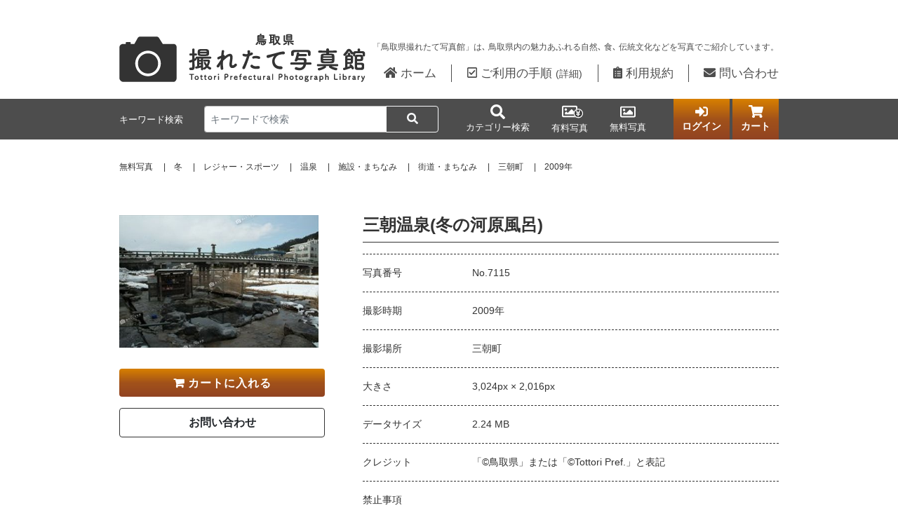

--- FILE ---
content_type: text/html; charset=UTF-8
request_url: https://www.kouhouren.jp/album/?p=5746
body_size: 42695
content:
<!DOCTYPE html>
<html dir="ltr" lang="ja"
	prefix="og: https://ogp.me/ns#"  class="fontawesome-i2svg-pending">
<head>
	<meta charset="UTF-8">
	<meta name="viewport" content="width=device-width, user-scalable=no">
	<meta name="format-detection" content="telephone=no">
	<title>三朝温泉(冬の河原風呂) | 鳥取県撮れたて写真館 - 鳥取県広報連絡協議会</title>

		<!-- All in One SEO 4.3.2 - aioseo.com -->
		<meta name="description" content="item;無料;施設・まちなみ;街道・まちなみ;レジャー・スポーツ;温泉;三朝町;河原風呂;7115;三朝温泉;冬;三朝町;2009年" />
		<meta name="robots" content="max-image-preview:large" />
		<link rel="canonical" href="https://www.kouhouren.jp/album/?p=5746" />
		<meta name="generator" content="All in One SEO (AIOSEO) 4.3.2 " />
		<meta property="og:locale" content="ja_JP" />
		<meta property="og:site_name" content="鳥取県撮れたて写真館 - 鳥取県広報連絡協議会 | 「鳥取県撮れたて写真館」は、鳥取県内の魅力あふれる自然、食、伝統文化などを写真で紹介しています。" />
		<meta property="og:type" content="article" />
		<meta property="og:title" content="三朝温泉(冬の河原風呂) | 鳥取県撮れたて写真館 - 鳥取県広報連絡協議会" />
		<meta property="og:description" content="item;無料;施設・まちなみ;街道・まちなみ;レジャー・スポーツ;温泉;三朝町;河原風呂;7115;三朝温泉;冬;三朝町;2009年" />
		<meta property="og:url" content="https://www.kouhouren.jp/album/?p=5746" />
		<meta property="article:published_time" content="2015-04-13T06:02:59+00:00" />
		<meta property="article:modified_time" content="2018-04-18T02:05:18+00:00" />
		<meta name="twitter:card" content="summary_large_image" />
		<meta name="twitter:title" content="三朝温泉(冬の河原風呂) | 鳥取県撮れたて写真館 - 鳥取県広報連絡協議会" />
		<meta name="twitter:description" content="item;無料;施設・まちなみ;街道・まちなみ;レジャー・スポーツ;温泉;三朝町;河原風呂;7115;三朝温泉;冬;三朝町;2009年" />
		<script type="application/ld+json" class="aioseo-schema">
			{"@context":"https:\/\/schema.org","@graph":[{"@type":"Article","@id":"https:\/\/www.kouhouren.jp\/album\/?p=5746#article","name":"\u4e09\u671d\u6e29\u6cc9(\u51ac\u306e\u6cb3\u539f\u98a8\u5442) | \u9ce5\u53d6\u770c\u64ae\u308c\u305f\u3066\u5199\u771f\u9928 - \u9ce5\u53d6\u770c\u5e83\u5831\u9023\u7d61\u5354\u8b70\u4f1a","headline":"\u4e09\u671d\u6e29\u6cc9(\u51ac\u306e\u6cb3\u539f\u98a8\u5442)","author":{"@id":"https:\/\/www.kouhouren.jp\/album\/?author=1#author"},"publisher":{"@id":"https:\/\/www.kouhouren.jp\/album\/#organization"},"datePublished":"2015-04-13T06:02:59+09:00","dateModified":"2018-04-18T02:05:18+09:00","inLanguage":"ja","mainEntityOfPage":{"@id":"https:\/\/www.kouhouren.jp\/album\/?p=5746#webpage"},"isPartOf":{"@id":"https:\/\/www.kouhouren.jp\/album\/?p=5746#webpage"},"articleSection":"2009\u5e74, \u30ec\u30b8\u30e3\u30fc\u30fb\u30b9\u30dd\u30fc\u30c4, \u4e09\u671d\u753a, \u51ac, \u5546\u54c1, \u65bd\u8a2d\u30fb\u307e\u3061\u306a\u307f, \u6e29\u6cc9, \u7121\u6599\u5199\u771f, \u8857\u9053\u30fb\u307e\u3061\u306a\u307f"},{"@type":"BreadcrumbList","@id":"https:\/\/www.kouhouren.jp\/album\/?p=5746#breadcrumblist","itemListElement":[{"@type":"ListItem","@id":"https:\/\/www.kouhouren.jp\/album\/#listItem","position":1,"item":{"@type":"WebPage","@id":"https:\/\/www.kouhouren.jp\/album\/","name":"\u30db\u30fc\u30e0","description":"\u300c\u9ce5\u53d6\u770c\u64ae\u308c\u305f\u3066\u5199\u771f\u9928\u300d\u306f\u3001\u9ce5\u53d6\u770c\u5185\u306e\u9b45\u529b\u3042\u3075\u308c\u308b\u81ea\u7136\u3001\u98df\u3001\u4f1d\u7d71\u6587\u5316\u306a\u3069\u3092\u5199\u771f\u3067\u3054\u7d39\u4ecb\u3057\u3066\u3044\u307e\u3059\u3002","url":"https:\/\/www.kouhouren.jp\/album\/"},"nextItem":"https:\/\/www.kouhouren.jp\/album\/?p=5746#listItem"},{"@type":"ListItem","@id":"https:\/\/www.kouhouren.jp\/album\/?p=5746#listItem","position":2,"item":{"@type":"WebPage","@id":"https:\/\/www.kouhouren.jp\/album\/?p=5746","name":"\u4e09\u671d\u6e29\u6cc9(\u51ac\u306e\u6cb3\u539f\u98a8\u5442)","description":"item;\u7121\u6599;\u65bd\u8a2d\u30fb\u307e\u3061\u306a\u307f;\u8857\u9053\u30fb\u307e\u3061\u306a\u307f;\u30ec\u30b8\u30e3\u30fc\u30fb\u30b9\u30dd\u30fc\u30c4;\u6e29\u6cc9;\u4e09\u671d\u753a;\u6cb3\u539f\u98a8\u5442;7115;\u4e09\u671d\u6e29\u6cc9;\u51ac;\u4e09\u671d\u753a;2009\u5e74","url":"https:\/\/www.kouhouren.jp\/album\/?p=5746"},"previousItem":"https:\/\/www.kouhouren.jp\/album\/#listItem"}]},{"@type":"Organization","@id":"https:\/\/www.kouhouren.jp\/album\/#organization","name":"\u9ce5\u53d6\u770c\u64ae\u308c\u305f\u3066\u5199\u771f\u9928 - \u9ce5\u53d6\u770c\u5e83\u5831\u9023\u7d61\u5354\u8b70\u4f1a","url":"https:\/\/www.kouhouren.jp\/album\/"},{"@type":"Person","@id":"https:\/\/www.kouhouren.jp\/album\/?author=1#author","url":"https:\/\/www.kouhouren.jp\/album\/?author=1","name":"\u7ba1\u7406\u8005"},{"@type":"WebPage","@id":"https:\/\/www.kouhouren.jp\/album\/?p=5746#webpage","url":"https:\/\/www.kouhouren.jp\/album\/?p=5746","name":"\u4e09\u671d\u6e29\u6cc9(\u51ac\u306e\u6cb3\u539f\u98a8\u5442) | \u9ce5\u53d6\u770c\u64ae\u308c\u305f\u3066\u5199\u771f\u9928 - \u9ce5\u53d6\u770c\u5e83\u5831\u9023\u7d61\u5354\u8b70\u4f1a","description":"item;\u7121\u6599;\u65bd\u8a2d\u30fb\u307e\u3061\u306a\u307f;\u8857\u9053\u30fb\u307e\u3061\u306a\u307f;\u30ec\u30b8\u30e3\u30fc\u30fb\u30b9\u30dd\u30fc\u30c4;\u6e29\u6cc9;\u4e09\u671d\u753a;\u6cb3\u539f\u98a8\u5442;7115;\u4e09\u671d\u6e29\u6cc9;\u51ac;\u4e09\u671d\u753a;2009\u5e74","inLanguage":"ja","isPartOf":{"@id":"https:\/\/www.kouhouren.jp\/album\/#website"},"breadcrumb":{"@id":"https:\/\/www.kouhouren.jp\/album\/?p=5746#breadcrumblist"},"author":{"@id":"https:\/\/www.kouhouren.jp\/album\/?author=1#author"},"creator":{"@id":"https:\/\/www.kouhouren.jp\/album\/?author=1#author"},"datePublished":"2015-04-13T06:02:59+09:00","dateModified":"2018-04-18T02:05:18+09:00"},{"@type":"WebSite","@id":"https:\/\/www.kouhouren.jp\/album\/#website","url":"https:\/\/www.kouhouren.jp\/album\/","name":"\u9ce5\u53d6\u770c\u64ae\u308c\u305f\u3066\u5199\u771f\u9928 - \u9ce5\u53d6\u770c\u5e83\u5831\u9023\u7d61\u5354\u8b70\u4f1a","description":"\u300c\u9ce5\u53d6\u770c\u64ae\u308c\u305f\u3066\u5199\u771f\u9928\u300d\u306f\u3001\u9ce5\u53d6\u770c\u5185\u306e\u9b45\u529b\u3042\u3075\u308c\u308b\u81ea\u7136\u3001\u98df\u3001\u4f1d\u7d71\u6587\u5316\u306a\u3069\u3092\u5199\u771f\u3067\u7d39\u4ecb\u3057\u3066\u3044\u307e\u3059\u3002","inLanguage":"ja","publisher":{"@id":"https:\/\/www.kouhouren.jp\/album\/#organization"}}]}
		</script>
		<script type="text/javascript" >
			window.ga=window.ga||function(){(ga.q=ga.q||[]).push(arguments)};ga.l=+new Date;
			ga('create', "UA-25010506-1", 'auto');
			ga('send', 'pageview');
		</script>
		<script async src="https://www.google-analytics.com/analytics.js"></script>
		<!-- All in One SEO -->

<script type="text/javascript">
window._wpemojiSettings = {"baseUrl":"https:\/\/s.w.org\/images\/core\/emoji\/14.0.0\/72x72\/","ext":".png","svgUrl":"https:\/\/s.w.org\/images\/core\/emoji\/14.0.0\/svg\/","svgExt":".svg","source":{"concatemoji":"https:\/\/www.kouhouren.jp\/album\/wordpress\/wp-includes\/js\/wp-emoji-release.min.js?ver=6.1.9"}};
/*! This file is auto-generated */
!function(e,a,t){var n,r,o,i=a.createElement("canvas"),p=i.getContext&&i.getContext("2d");function s(e,t){var a=String.fromCharCode,e=(p.clearRect(0,0,i.width,i.height),p.fillText(a.apply(this,e),0,0),i.toDataURL());return p.clearRect(0,0,i.width,i.height),p.fillText(a.apply(this,t),0,0),e===i.toDataURL()}function c(e){var t=a.createElement("script");t.src=e,t.defer=t.type="text/javascript",a.getElementsByTagName("head")[0].appendChild(t)}for(o=Array("flag","emoji"),t.supports={everything:!0,everythingExceptFlag:!0},r=0;r<o.length;r++)t.supports[o[r]]=function(e){if(p&&p.fillText)switch(p.textBaseline="top",p.font="600 32px Arial",e){case"flag":return s([127987,65039,8205,9895,65039],[127987,65039,8203,9895,65039])?!1:!s([55356,56826,55356,56819],[55356,56826,8203,55356,56819])&&!s([55356,57332,56128,56423,56128,56418,56128,56421,56128,56430,56128,56423,56128,56447],[55356,57332,8203,56128,56423,8203,56128,56418,8203,56128,56421,8203,56128,56430,8203,56128,56423,8203,56128,56447]);case"emoji":return!s([129777,127995,8205,129778,127999],[129777,127995,8203,129778,127999])}return!1}(o[r]),t.supports.everything=t.supports.everything&&t.supports[o[r]],"flag"!==o[r]&&(t.supports.everythingExceptFlag=t.supports.everythingExceptFlag&&t.supports[o[r]]);t.supports.everythingExceptFlag=t.supports.everythingExceptFlag&&!t.supports.flag,t.DOMReady=!1,t.readyCallback=function(){t.DOMReady=!0},t.supports.everything||(n=function(){t.readyCallback()},a.addEventListener?(a.addEventListener("DOMContentLoaded",n,!1),e.addEventListener("load",n,!1)):(e.attachEvent("onload",n),a.attachEvent("onreadystatechange",function(){"complete"===a.readyState&&t.readyCallback()})),(e=t.source||{}).concatemoji?c(e.concatemoji):e.wpemoji&&e.twemoji&&(c(e.twemoji),c(e.wpemoji)))}(window,document,window._wpemojiSettings);
</script>
<style type="text/css">
img.wp-smiley,
img.emoji {
	display: inline !important;
	border: none !important;
	box-shadow: none !important;
	height: 1em !important;
	width: 1em !important;
	margin: 0 0.07em !important;
	vertical-align: -0.1em !important;
	background: none !important;
	padding: 0 !important;
}
</style>
	<link rel='stylesheet' id='wp-block-library-css' href='https://www.kouhouren.jp/album/wordpress/wp-includes/css/dist/block-library/style.min.css?ver=6.1.9' type='text/css' media='all' />
<link rel='stylesheet' id='classic-theme-styles-css' href='https://www.kouhouren.jp/album/wordpress/wp-includes/css/classic-themes.min.css?ver=1' type='text/css' media='all' />
<style id='global-styles-inline-css' type='text/css'>
body{--wp--preset--color--black: #000000;--wp--preset--color--cyan-bluish-gray: #abb8c3;--wp--preset--color--white: #ffffff;--wp--preset--color--pale-pink: #f78da7;--wp--preset--color--vivid-red: #cf2e2e;--wp--preset--color--luminous-vivid-orange: #ff6900;--wp--preset--color--luminous-vivid-amber: #fcb900;--wp--preset--color--light-green-cyan: #7bdcb5;--wp--preset--color--vivid-green-cyan: #00d084;--wp--preset--color--pale-cyan-blue: #8ed1fc;--wp--preset--color--vivid-cyan-blue: #0693e3;--wp--preset--color--vivid-purple: #9b51e0;--wp--preset--gradient--vivid-cyan-blue-to-vivid-purple: linear-gradient(135deg,rgba(6,147,227,1) 0%,rgb(155,81,224) 100%);--wp--preset--gradient--light-green-cyan-to-vivid-green-cyan: linear-gradient(135deg,rgb(122,220,180) 0%,rgb(0,208,130) 100%);--wp--preset--gradient--luminous-vivid-amber-to-luminous-vivid-orange: linear-gradient(135deg,rgba(252,185,0,1) 0%,rgba(255,105,0,1) 100%);--wp--preset--gradient--luminous-vivid-orange-to-vivid-red: linear-gradient(135deg,rgba(255,105,0,1) 0%,rgb(207,46,46) 100%);--wp--preset--gradient--very-light-gray-to-cyan-bluish-gray: linear-gradient(135deg,rgb(238,238,238) 0%,rgb(169,184,195) 100%);--wp--preset--gradient--cool-to-warm-spectrum: linear-gradient(135deg,rgb(74,234,220) 0%,rgb(151,120,209) 20%,rgb(207,42,186) 40%,rgb(238,44,130) 60%,rgb(251,105,98) 80%,rgb(254,248,76) 100%);--wp--preset--gradient--blush-light-purple: linear-gradient(135deg,rgb(255,206,236) 0%,rgb(152,150,240) 100%);--wp--preset--gradient--blush-bordeaux: linear-gradient(135deg,rgb(254,205,165) 0%,rgb(254,45,45) 50%,rgb(107,0,62) 100%);--wp--preset--gradient--luminous-dusk: linear-gradient(135deg,rgb(255,203,112) 0%,rgb(199,81,192) 50%,rgb(65,88,208) 100%);--wp--preset--gradient--pale-ocean: linear-gradient(135deg,rgb(255,245,203) 0%,rgb(182,227,212) 50%,rgb(51,167,181) 100%);--wp--preset--gradient--electric-grass: linear-gradient(135deg,rgb(202,248,128) 0%,rgb(113,206,126) 100%);--wp--preset--gradient--midnight: linear-gradient(135deg,rgb(2,3,129) 0%,rgb(40,116,252) 100%);--wp--preset--duotone--dark-grayscale: url('#wp-duotone-dark-grayscale');--wp--preset--duotone--grayscale: url('#wp-duotone-grayscale');--wp--preset--duotone--purple-yellow: url('#wp-duotone-purple-yellow');--wp--preset--duotone--blue-red: url('#wp-duotone-blue-red');--wp--preset--duotone--midnight: url('#wp-duotone-midnight');--wp--preset--duotone--magenta-yellow: url('#wp-duotone-magenta-yellow');--wp--preset--duotone--purple-green: url('#wp-duotone-purple-green');--wp--preset--duotone--blue-orange: url('#wp-duotone-blue-orange');--wp--preset--font-size--small: 13px;--wp--preset--font-size--medium: 20px;--wp--preset--font-size--large: 36px;--wp--preset--font-size--x-large: 42px;--wp--preset--spacing--20: 0.44rem;--wp--preset--spacing--30: 0.67rem;--wp--preset--spacing--40: 1rem;--wp--preset--spacing--50: 1.5rem;--wp--preset--spacing--60: 2.25rem;--wp--preset--spacing--70: 3.38rem;--wp--preset--spacing--80: 5.06rem;}:where(.is-layout-flex){gap: 0.5em;}body .is-layout-flow > .alignleft{float: left;margin-inline-start: 0;margin-inline-end: 2em;}body .is-layout-flow > .alignright{float: right;margin-inline-start: 2em;margin-inline-end: 0;}body .is-layout-flow > .aligncenter{margin-left: auto !important;margin-right: auto !important;}body .is-layout-constrained > .alignleft{float: left;margin-inline-start: 0;margin-inline-end: 2em;}body .is-layout-constrained > .alignright{float: right;margin-inline-start: 2em;margin-inline-end: 0;}body .is-layout-constrained > .aligncenter{margin-left: auto !important;margin-right: auto !important;}body .is-layout-constrained > :where(:not(.alignleft):not(.alignright):not(.alignfull)){max-width: var(--wp--style--global--content-size);margin-left: auto !important;margin-right: auto !important;}body .is-layout-constrained > .alignwide{max-width: var(--wp--style--global--wide-size);}body .is-layout-flex{display: flex;}body .is-layout-flex{flex-wrap: wrap;align-items: center;}body .is-layout-flex > *{margin: 0;}:where(.wp-block-columns.is-layout-flex){gap: 2em;}.has-black-color{color: var(--wp--preset--color--black) !important;}.has-cyan-bluish-gray-color{color: var(--wp--preset--color--cyan-bluish-gray) !important;}.has-white-color{color: var(--wp--preset--color--white) !important;}.has-pale-pink-color{color: var(--wp--preset--color--pale-pink) !important;}.has-vivid-red-color{color: var(--wp--preset--color--vivid-red) !important;}.has-luminous-vivid-orange-color{color: var(--wp--preset--color--luminous-vivid-orange) !important;}.has-luminous-vivid-amber-color{color: var(--wp--preset--color--luminous-vivid-amber) !important;}.has-light-green-cyan-color{color: var(--wp--preset--color--light-green-cyan) !important;}.has-vivid-green-cyan-color{color: var(--wp--preset--color--vivid-green-cyan) !important;}.has-pale-cyan-blue-color{color: var(--wp--preset--color--pale-cyan-blue) !important;}.has-vivid-cyan-blue-color{color: var(--wp--preset--color--vivid-cyan-blue) !important;}.has-vivid-purple-color{color: var(--wp--preset--color--vivid-purple) !important;}.has-black-background-color{background-color: var(--wp--preset--color--black) !important;}.has-cyan-bluish-gray-background-color{background-color: var(--wp--preset--color--cyan-bluish-gray) !important;}.has-white-background-color{background-color: var(--wp--preset--color--white) !important;}.has-pale-pink-background-color{background-color: var(--wp--preset--color--pale-pink) !important;}.has-vivid-red-background-color{background-color: var(--wp--preset--color--vivid-red) !important;}.has-luminous-vivid-orange-background-color{background-color: var(--wp--preset--color--luminous-vivid-orange) !important;}.has-luminous-vivid-amber-background-color{background-color: var(--wp--preset--color--luminous-vivid-amber) !important;}.has-light-green-cyan-background-color{background-color: var(--wp--preset--color--light-green-cyan) !important;}.has-vivid-green-cyan-background-color{background-color: var(--wp--preset--color--vivid-green-cyan) !important;}.has-pale-cyan-blue-background-color{background-color: var(--wp--preset--color--pale-cyan-blue) !important;}.has-vivid-cyan-blue-background-color{background-color: var(--wp--preset--color--vivid-cyan-blue) !important;}.has-vivid-purple-background-color{background-color: var(--wp--preset--color--vivid-purple) !important;}.has-black-border-color{border-color: var(--wp--preset--color--black) !important;}.has-cyan-bluish-gray-border-color{border-color: var(--wp--preset--color--cyan-bluish-gray) !important;}.has-white-border-color{border-color: var(--wp--preset--color--white) !important;}.has-pale-pink-border-color{border-color: var(--wp--preset--color--pale-pink) !important;}.has-vivid-red-border-color{border-color: var(--wp--preset--color--vivid-red) !important;}.has-luminous-vivid-orange-border-color{border-color: var(--wp--preset--color--luminous-vivid-orange) !important;}.has-luminous-vivid-amber-border-color{border-color: var(--wp--preset--color--luminous-vivid-amber) !important;}.has-light-green-cyan-border-color{border-color: var(--wp--preset--color--light-green-cyan) !important;}.has-vivid-green-cyan-border-color{border-color: var(--wp--preset--color--vivid-green-cyan) !important;}.has-pale-cyan-blue-border-color{border-color: var(--wp--preset--color--pale-cyan-blue) !important;}.has-vivid-cyan-blue-border-color{border-color: var(--wp--preset--color--vivid-cyan-blue) !important;}.has-vivid-purple-border-color{border-color: var(--wp--preset--color--vivid-purple) !important;}.has-vivid-cyan-blue-to-vivid-purple-gradient-background{background: var(--wp--preset--gradient--vivid-cyan-blue-to-vivid-purple) !important;}.has-light-green-cyan-to-vivid-green-cyan-gradient-background{background: var(--wp--preset--gradient--light-green-cyan-to-vivid-green-cyan) !important;}.has-luminous-vivid-amber-to-luminous-vivid-orange-gradient-background{background: var(--wp--preset--gradient--luminous-vivid-amber-to-luminous-vivid-orange) !important;}.has-luminous-vivid-orange-to-vivid-red-gradient-background{background: var(--wp--preset--gradient--luminous-vivid-orange-to-vivid-red) !important;}.has-very-light-gray-to-cyan-bluish-gray-gradient-background{background: var(--wp--preset--gradient--very-light-gray-to-cyan-bluish-gray) !important;}.has-cool-to-warm-spectrum-gradient-background{background: var(--wp--preset--gradient--cool-to-warm-spectrum) !important;}.has-blush-light-purple-gradient-background{background: var(--wp--preset--gradient--blush-light-purple) !important;}.has-blush-bordeaux-gradient-background{background: var(--wp--preset--gradient--blush-bordeaux) !important;}.has-luminous-dusk-gradient-background{background: var(--wp--preset--gradient--luminous-dusk) !important;}.has-pale-ocean-gradient-background{background: var(--wp--preset--gradient--pale-ocean) !important;}.has-electric-grass-gradient-background{background: var(--wp--preset--gradient--electric-grass) !important;}.has-midnight-gradient-background{background: var(--wp--preset--gradient--midnight) !important;}.has-small-font-size{font-size: var(--wp--preset--font-size--small) !important;}.has-medium-font-size{font-size: var(--wp--preset--font-size--medium) !important;}.has-large-font-size{font-size: var(--wp--preset--font-size--large) !important;}.has-x-large-font-size{font-size: var(--wp--preset--font-size--x-large) !important;}
.wp-block-navigation a:where(:not(.wp-element-button)){color: inherit;}
:where(.wp-block-columns.is-layout-flex){gap: 2em;}
.wp-block-pullquote{font-size: 1.5em;line-height: 1.6;}
</style>
<link rel='stylesheet' id='font-awesome-css' href='https://www.kouhouren.jp/album/wordpress/wp-content/themes/welcart_basic/font-awesome/font-awesome.min.css?ver=1.0' type='text/css' media='all' />
<link rel='stylesheet' id='luminous-basic-css-css' href='https://www.kouhouren.jp/album/wordpress/wp-content/themes/welcart_basic/css/luminous-basic.css?ver=1.0' type='text/css' media='all' />
<link rel='stylesheet' id='parent-style-css' href='https://www.kouhouren.jp/album/wordpress/wp-content/themes/welcart_basic/style.css?ver=1.7.3' type='text/css' media='all' />
<link rel='stylesheet' id='usces_default_css-css' href='https://www.kouhouren.jp/album/wordpress/wp-content/plugins/usc-e-shop/css/usces_default.css?ver=2.8.23.2309251' type='text/css' media='all' />
<link rel='stylesheet' id='parent-cart-css' href='https://www.kouhouren.jp/album/wordpress/wp-content/themes/welcart_basic/usces_cart.css?ver=6.1.9' type='text/css' media='all' />
<link rel='stylesheet' id='bootstrap-css' href='https://www.kouhouren.jp/album/wordpress/wp-content/themes/kouhouren/css/bootstrap.min.css?ver=4.0.0' type='text/css' media='all' />
<link rel='stylesheet' id='child-style-css' href='https://www.kouhouren.jp/album/wordpress/wp-content/themes/kouhouren/style.css?ver=1.0.0&#038;65e74eb2b2d2dddd0fd26257f651896a' type='text/css' media='all' />
<link rel='stylesheet' id='dlsellerStyleSheets-css' href='https://www.kouhouren.jp/album/wordpress/wp-content/plugins/wcex_dlseller/dlseller.css?ver=6.1.9' type='text/css' media='all' />
<link rel='stylesheet' id='dashicons-css' href='https://www.kouhouren.jp/album/wordpress/wp-includes/css/dashicons.min.css?ver=6.1.9' type='text/css' media='all' />
<script type='text/javascript' src='https://www.kouhouren.jp/album/wordpress/wp-content/themes/kouhouren/js/jquery-3.2.1.min.js?ver=3.2.1' id='jquery-js'></script>
<script type='text/javascript' src='https://www.kouhouren.jp/album/wordpress/wp-content/themes/welcart_basic/js/front-customized.js?ver=1.0' id='wc-basic-js-js'></script>
<script type='text/javascript' defer src='https://www.kouhouren.jp/album/wordpress/wp-content/themes/kouhouren/js/fontawesome-all.min.js?ver=5.0.8' id='font-awesome-js-js'></script>
<script type='text/javascript' src='https://www.kouhouren.jp/album/wordpress/wp-content/themes/kouhouren/js/jquery-migrate-3.0.0.min.js?ver=3.0.0' id='jquery-migrate-js'></script>
<script type='text/javascript' src='https://www.kouhouren.jp/album/wordpress/wp-content/themes/kouhouren/js/jquery.swipebox.js?ver=1.4.1' id='swipebox-js'></script>
<script type='text/javascript' src='https://www.kouhouren.jp/album/wordpress/wp-content/themes/kouhouren/js/wb-swipebox.js?ver=1.0' id='wc-basic_swipebox-js'></script>

<meta property="og:title" content="三朝温泉(冬の河原風呂)">
<meta property="og:type" content="product">
<meta property="og:description" content="三朝温泉(冬の河原風呂)">
<meta property="og:url" content="https://www.kouhouren.jp/album/?p=5746">
<meta property="og:image" content="https://www.kouhouren.jp/album/wordpress/wp-content/uploads/7115_91a6.jpg">
<meta property="og:site_name" content="鳥取県撮れたて写真館 - 鳥取県広報連絡協議会">			<!-- WCEX_Google_Analytics_4 plugins -->
			<!-- Global site tag (gtag.js) - Google Analytics -->
			<script async src="https://www.googletagmanager.com/gtag/js?id=G-HL1SVT3036"></script>
			<script>
				window.dataLayer = window.dataLayer || [];
				function gtag(){dataLayer.push(arguments);}
				gtag('js', new Date());

				gtag('config', 'G-HL1SVT3036');
			</script>
			</head>
<body class="post-template-default single single-post postid-5746 single-format-standard">
	<header id="header" class="pt-5 pb-4 mb-0 d-none d-lg-block">
		<div class="container">
			<div class="row no-gutters align-items-end">
				<div class="col">
					<a href="https://www.kouhouren.jp/album"><img class="img-fluid" src="https://www.kouhouren.jp/album/wordpress/wp-content/themes/kouhouren/img/logo.png?20180323" alt="鳥取県撮れたて写真館 &#8211; 鳥取県広報連絡協議会"></a>
				</div>
									<div class="col-auto">
						<p class="small text-right">「鳥取県撮れたて写真館」は､ 鳥取県内の魅力あふれる自然､ 食､ 伝統文化などを写真でご紹介しています。</p>
						<nav id="nav-func">
							<div class="row text-center no-gutters justify-content-between ml-3">
								<div class="col-auto">
									<a href="https://www.kouhouren.jp/album"><i class="fas fa-home"></i> ホーム</a>
								</div>
								<div class="col-auto border-right border-dark"></div>
								<div class="col-auto">
									<a href="https://www.kouhouren.jp/album/?page_id=6414"><i class="far fa-check-square"></i> ご利用の手順 <small>(詳細)</small></a>
								</div>
								<div class="col-auto border-right border-dark"></div>
								<div class="col-auto">
									<a href="https://www.kouhouren.jp/album/?page_id=6415"><i class="fas fa-clipboard-list"></i> 利用規約</a>
								</div>
								<div class="col-auto border-right border-dark"></div>
								<div class="col-auto">
									<a href="https://www.kouhouren.jp/album/?page_id=6413"><i class="fas fa-envelope"></i> 問い合わせ</a>
								</div>
							</div>
						</nav>
					</div>
							</div>
		</div>
	</header>
			<nav id="nav-global" class="bg-dark text-white d-none d-lg-block">
			<div class="container">
				<div class="row align-items-center">
					<div class="col-6">
						<form id="s-form" method="get" action="https://www.kouhouren.jp/album">
							<div class="row">
								<div class="col-auto align-self-center">
									<small>キーワード検索</small>
								</div>
								<div class="col">
									<div class="input-group">
										<input id="s-text" class="search-text form-control form-control-sm" type="text" value="" name="s" placeholder="キーワードで検索">
										<div class="input-group-append">
											<button id="s-submit" class="searchsubmit btn btn-outline-light btn-block" type="submit"><i class="fas fa-search"></i></button>
										</div>
									</div>
								</div>
							</form>
						</div>
					</div>
					<div class="col">
						<div class="d-flex justify-content-between">
							<a class="text-white btn btn-link px-2" href="https://www.kouhouren.jp/album/?page_id=6443">
								<i class="fas fa-search fa-lg"></i>
								<small class="d-block">カテゴリー検索</small>
							</a>
							<a class="text-white btn btn-link px-2" href="https://www.kouhouren.jp/album/?page_id=6441">
								<span class="fa-layers fa-lg" style="vertical-align:-4px;">
									<i class="far fa-image"></i>
									<i class="fas fa-circle text-dark" data-fa-transform="shrink-6 down-2 right-9"></i>
									<i class="far fa-circle" data-fa-transform="shrink-6 down-2 right-9"></i>
									<i class="fas fa-yen-sign" data-fa-transform="shrink-9 down-2 right-9"></i>
								</span>
								<small class="d-block">有料写真</small>
							</a>
							<a class="text-white btn btn-link px-2" href="https://www.kouhouren.jp/album/?page_id=6442">
								<i class="far fa-image fa-lg"></i>
								<small class="d-block">無料写真</small>
							</a>
						</div>
					</div>
					<div class="col-auto">
						<a class="btn btn-warning rounded-0 py-2 btn-login" href="https://www.kouhouren.jp/album/?page_id=2&usces_page=login">
															<i class="fas fa-sign-in-alt fa-lg"></i>
								<br>
								ログイン
													</a>
						<a class="btn btn-warning rounded-0 py-2 btn-cart" href="https://www.kouhouren.jp/album/?page_id=1">
							<i class="fas fa-shopping-cart fa-lg"></i>
							<br>
							カート
						</a>
					</div>
				</div>
			</div>
		</nav>
				<header id="header-sp" class="d-lg-none">
		<nav id="nav-sp" class="navbar navbar-light bg-white">
			<a class="navbar-brand" href="https://www.kouhouren.jp/album"><img class="img-responsive" src="https://www.kouhouren.jp/album/wordpress/wp-content/themes/kouhouren/img/logo.png?20180323" alt="鳥取県撮れたて写真館 &#8211; 鳥取県広報連絡協議会"></a>
							<button class="navbar-toggler" type="button" data-toggle="collapse" data-target="#collapse-sp" aria-expanded="false">
					<span class="navbar-toggler-icon"></span>
				</button>

				<div id="collapse-sp" class="collapse navbar-collapse">
					<ul class="navbar-nav mt-2">
						<li class="nav-item">
							<a class="nav-link" href="https://www.kouhouren.jp/album"><i class="fas fa-home"></i> ホーム</a>
						</li>
						<li class="nav-item">
							<a class="nav-link" href="https://www.kouhouren.jp/album/?page_id=6414"><i class="far fa-check-square"></i> ご利用の手順（詳細）</a>
						</li>
						<li class="nav-item">
							<a class="nav-link" href="https://www.kouhouren.jp/album/?page_id=6415"><i class="fas fa-clipboard-list"></i> 利用規約</a>
						</li>
						<li class="nav-item">
							<a class="nav-link" href="https://www.kouhouren.jp/album/?page_id=6413"><i class="fas fa-envelope"></i> 問い合わせ</a>
						</li>
						<li class="nav-item">
							<a class="nav-link" href="https://www.kouhouren.jp/album/?page_id=6443"><i class="fas fa-search"></i> カテゴリーで探す</a>
						</li>
						<li class="nav-item">
							<a class="nav-link" href="https://www.kouhouren.jp/album/?page_id=6441">
								<span class="fa-layers">
									<i class="far fa-image"></i>
									<i class="fas fa-circle text-white" data-fa-transform="shrink-6 down-2 right-9"></i>
									<i class="far fa-circle" data-fa-transform="shrink-6 down-2 right-9"></i>
									<i class="fas fa-yen-sign" data-fa-transform="shrink-9 down-2 right-9"></i>
								</span> 有料写真
							</a>
						</li>
						<li class="nav-item">
							<a class="nav-link" href="https://www.kouhouren.jp/album/?page_id=6442"><i class="far fa-image"></i> 無料写真</a>
						</li>
					</ul>
					<form id="s-form-sp" class=" my-2" method="get" action="https://www.kouhouren.jp/album">
						<div class="input-group">
							<input id="s-text-sp" class="search-text form-control form-control-sm" type="text" value="" name="s" placeholder="キーワードで検索">
							<div class="input-group-append">
								<button id="s-submit-sp" class="searchsubmit btn btn-dark" type="submit"><i class="fas fa-search"></i></button>
							</div>
						</div>
					</form>
					<hr>
					<div class="row my-2">
						<div class="col-6">
															<a class="btn btn-warning btn-block" href="https://www.kouhouren.jp/album/?page_id=2&page=login"><i class="fas fa-sign-in-alt"></i> ログイン</a>
													</div>
						<div class="col-6">
							<a class="btn btn-warning btn-block" href="https://www.kouhouren.jp/album/?page_id=1"><i class="fas fa-shopping-cart"></i> カート</a>
						</div>
					</div>
				</div>
					</nav>
	</header>
	<main class="container">

	<article class="item post-5746 post type-post status-publish format-standard category-87 category-23 category-53 category-21 category-item category-32 category-24 category-67 category-37">
								<div class="item-cat">
																		<a class="" href="https://www.kouhouren.jp/album/?cat=67">無料写真</a>
																				　|　<a class="" href="https://www.kouhouren.jp/album/?cat=21">冬</a>
																				　|　<a class="" href="https://www.kouhouren.jp/album/?cat=23">レジャー・スポーツ</a>
																				　|　<a class="" href="https://www.kouhouren.jp/album/?cat=24">温泉</a>
																				　|　<a class="" href="https://www.kouhouren.jp/album/?cat=32">施設・まちなみ</a>
																				　|　<a class="" href="https://www.kouhouren.jp/album/?cat=37">街道・まちなみ</a>
																				　|　<a class="" href="https://www.kouhouren.jp/album/?cat=53">三朝町</a>
																				　|　<a class="" href="https://www.kouhouren.jp/album/?cat=87">2009年</a>
																							</div>
		<div class="row">
			<div class="col-md-4 mb-5 mb-md-0">
				<div class="item-figure">
																<!--<a href="https://www.kouhouren.jp/album/wordpress/wp-content/uploads/_878e.jpg" ><img width="284" height="189" src="https://www.kouhouren.jp/album/wordpress/wp-content/uploads/7115_91a6.jpg" class="attachment-1000x1000 size-1000x1000" alt="7115" decoding="async" loading="lazy" /></a>-->
											
							<a href="https://www.kouhouren.jp/album/wordpress/wp-content/uploads/7115_91a6.jpg" ><img width="284" height="189" src="https://www.kouhouren.jp/album/wordpress/wp-content/uploads/7115_91a6.jpg" class="attachment-1000x1000 size-1000x1000" alt="7115" decoding="async" loading="lazy" /></a>
						
									</div>
				
				<div class="item-info mb-3">
					
					<form action="https://www.kouhouren.jp/album/?page_id=1" method="post">
												<div>
							
							<div class="field">
								
															</div>

															<div class="">
									<span class="cart-button"><input name="zaikonum[5746][7115]" type="hidden" id="zaikonum[5746][7115]" value="" />
<input name="zaiko[5746][7115]" type="hidden" id="zaiko[5746][7115]" value="0" />
<input name="gptekiyo[5746][7115]" type="hidden" id="gptekiyo[5746][7115]" value="0" />
<input name="skuPrice[5746][7115]" type="hidden" id="skuPrice[5746][7115]" value="0" />
<input name="inCart[5746][7115]" type="submit" id="inCart[5746][7115]" class="skubutton" value="&#xf07a;&nbsp;カートに入れる" onclick="return uscesCart.intoCart( '5746','7115' )" /><input name="usces_referer" type="hidden" value="/album/?p=5746" />
</span>
								</div>
														<div class="error_message text-danger">
															</div>
						</div>
						<input name="dlseller_transition" type="hidden" value="single_item" />					</form>
									</div>
				<div class="">
					<a class="btn btn-light btn-block py-2" href="https://www.kouhouren.jp/album/?page_id=6413">お問い合わせ</a>
				</div>
			</div>
			<div class="col ml-md-4">
				<div>
					<h1 class="entry-title item-name">三朝温泉(冬の河原風呂)</h1>
					<div class="item-content">
						<div class="item-description">
													</div>
					</div>
					<div class="item-meta">
												<hr class="dot">
						<div class="row">
							<div class="col-md-3 mb-2 mb-md-0">写真番号</div>
							<div class="col-md-9">No.7115</div>
						</div>
						<hr class="dot">
													<div class="row">
								<div class="col-md-3 mb-2 mb-md-0">撮影時期</div>
								<div class="col-md-9">2009年 </div>
							</div>
							<hr class="dot">
																			<div class="row">
								<div class="col-md-3 mb-2 mb-md-0">撮影場所</div>
								<div class="col-md-9">三朝町 </div>
							</div>
							<hr class="dot">
																			<div class="row">
								<div class="col-md-3 mb-2 mb-md-0">大きさ</div>
								<div class="col-md-9">3,024px × 2,016px</div>
							</div>
							<hr class="dot">
																			<div class="row">
								<div class="col-md-3 mb-2 mb-md-0">データサイズ</div>
								<div class="col-md-9">2.24 MB</div>
							</div>
							<hr class="dot">
																			<div class="row">
								<div class="col-md-3 mb-2 mb-md-0">クレジット</div>
																	<div class="col-md-9">「©鳥取県」または「©Tottori Pref.」と表記</div>
															</div>
							<hr class="dot">
																		<div class="mb-2">禁止事項</div>
						<div>
							1.ダウンロードした写真を、申込申請に記載の使用目的以外の用途に供する行為。<br>
							2.ダウンロードした写真を、そのまま複製して第三者に販売、頒布、賃貸、貸与する行為。<br>
							3.ダウンロードした写真を加工する行為。<br>
							4.ライブラリーに接続しているサーバーもしくはネットワークを妨害したり混乱させたりする行為。<br>
							5.公序良俗に反する行為。<br>
							6.その他、当会が不適切と判断する行為。
						</div>
						<hr class="dot">
											</div>
														</div>
			</div>
		</div>
					</article>
	</main>
		<footer id="footer" class="bg-dark text-white">
		<div class="container">
			<div class="row">
				<div class="col-md">
					<div class="mb-4">
						<a href="https://www.kouhouren.jp/album"><img class="img-fluid" src="https://www.kouhouren.jp/album/wordpress/wp-content/themes/kouhouren/img/logo-footer.png" alt="鳥取県撮れたて写真館 &#8211; 鳥取県広報連絡協議会"></a>
					</div>
					<address class="mb-md-0">
						鳥取県広報連絡協議会<br>
						〒680-8570 鳥取市東町1丁目220（鳥取県庁内）<br>
						TEL.0857-26-7086　FAX.0857-29-6621<br>
						E-mail. now@kouhouren.jp
					</address>
				</div>
				<div class="col-auto ml-md-auto align-self-end">
					<ul class="list-unstyled mb-2">
						<li><a href="https://www.kouhouren.jp/album/?page_id=6416">● 個人情報の取り扱いについて</a></li>
						<li><a href="https://www.kouhouren.jp/album/?page_id=6417">● 特定商取引法に関する表示</a></li>
					</ul>
					<div id="copyright">Copyright &copy; 鳥取県撮れたて写真館 All Rights Reserved.</div>
				</div>
			</div>
		</div>
	</footer>
				<!-- WCEX_Google_Analytics_4 plugins -->
			<script>
				gtag('event', 'view_item', {"currency":"JPY","items":[{"item_id":"7115-7115","item_name":"\u4e09\u671d\u6e29\u6cc9(\u51ac\u306e\u6cb3\u539f\u98a8\u5442) 7115","price":0,"item_category":"2009\u5e74","discount":0}],"value":0});
			</script>
			<script type='text/javascript'>
		uscesL10n = {
			
			'ajaxurl': "https://www.kouhouren.jp/album/wordpress/wp-admin/admin-ajax.php",
			'loaderurl': "https://www.kouhouren.jp/album/wordpress/wp-content/plugins/usc-e-shop/images/loading.gif",
			'post_id': "5746",
			'cart_number': "1",
			'is_cart_row': false,
			'opt_esse': new Array(  ),
			'opt_means': new Array(  ),
			'mes_opts': new Array(  ),
			'key_opts': new Array(  ),
			'previous_url': "https://www.kouhouren.jp/album",
			'itemRestriction': "",
			'itemOrderAcceptable': "0",
			'uscespage': "",
			'uscesid': "MDAxMzY4NmIzOWRlMmJkNWRiODYxMTBkNDgxNzFiMDVlMzRjNmVjOTc5MmFjNTNmX2FjdGluZ18wX0E%3D",
			'wc_nonce': "8ea38ad7e7"
		}
	</script>
	<script type='text/javascript' src='https://www.kouhouren.jp/album/wordpress/wp-content/plugins/usc-e-shop/js/usces_cart.js'></script>
	<script type='text/javascript'>
	(function($) {
	uscesCart = {
		intoCart : function (post_id, sku) {
			var zaikonum = $("[id='zaikonum["+post_id+"]["+sku+"]']").val();
			var zaiko = $("[id='zaiko["+post_id+"]["+sku+"]']").val();
			if( ( uscesL10n.itemOrderAcceptable != '1' && zaiko != '0' && zaiko != '1' ) || ( uscesL10n.itemOrderAcceptable != '1' && parseInt(zaikonum) == 0 ) ){
				alert('只今在庫切れです。');
				return false;
			}

			var mes = '';
			if( $("[id='quant["+post_id+"]["+sku+"]']").length ){
				var quant = $("[id='quant["+post_id+"]["+sku+"]']").val();
				if( quant == '0' || quant == '' || !(uscesCart.isNum(quant))){
					mes += "数量を正しく入力してください。\n";
				}
				var checknum = '';
				var checkmode = '';
				if( parseInt(uscesL10n.itemRestriction) <= parseInt(zaikonum) && uscesL10n.itemRestriction != '' && uscesL10n.itemRestriction != '0' && zaikonum != '' ) {
					checknum = uscesL10n.itemRestriction;
					checkmode ='rest';
				} else if( uscesL10n.itemOrderAcceptable != '1' && parseInt(uscesL10n.itemRestriction) > parseInt(zaikonum) && uscesL10n.itemRestriction != '' && uscesL10n.itemRestriction != '0' && zaikonum != '' ) {
					checknum = zaikonum;
					checkmode ='zaiko';
				} else if( uscesL10n.itemOrderAcceptable != '1' && (uscesL10n.itemRestriction == '' || uscesL10n.itemRestriction == '0') && zaikonum != '' ) {
					checknum = zaikonum;
					checkmode ='zaiko';
				} else if( uscesL10n.itemRestriction != '' && uscesL10n.itemRestriction != '0' && ( zaikonum == '' || zaikonum == '0' || parseInt(uscesL10n.itemRestriction) > parseInt(zaikonum) ) ) {
					checknum = uscesL10n.itemRestriction;
					checkmode ='rest';
				}

				if( parseInt(quant) > parseInt(checknum) && checknum != '' ){
					if(checkmode == 'rest'){
						mes += 'この商品は一度に'+checknum+'までの数量制限があります。'+"\n";
					}else{
						mes += 'この商品の在庫は残り'+checknum+'です。'+"\n";
					}
				}
			}
			for(i=0; i<uscesL10n.key_opts.length; i++){
				if( uscesL10n.opt_esse[i] == '1' ){
					var skuob = $("[id='itemOption["+post_id+"]["+sku+"]["+uscesL10n.key_opts[i]+"]']");
					var itemOption = "itemOption["+post_id+"]["+sku+"]["+uscesL10n.key_opts[i]+"]";
					var opt_obj_radio = $(":radio[name*='"+itemOption+"']");
					var opt_obj_checkbox = $(":checkbox[name*='"+itemOption+"']:checked");

					if( uscesL10n.opt_means[i] == '3' ){

						if( !opt_obj_radio.is(':checked') ){
							mes += uscesL10n.mes_opts[i]+"\n";
						}

					}else if( uscesL10n.opt_means[i] == '4' ){

						if( !opt_obj_checkbox.length ){
							mes += uscesL10n.mes_opts[i]+"\n";
						}

					}else{

						if( skuob.length ){
							if( uscesL10n.opt_means[i] == 0 && skuob.val() == '#NONE#' ){
								mes += uscesL10n.mes_opts[i]+"\n";
							}else if( uscesL10n.opt_means[i] == 1 && ( skuob.val() == '' || skuob.val() == '#NONE#' ) ){
								mes += uscesL10n.mes_opts[i]+"\n";
							}else if( uscesL10n.opt_means[i] >= 2 && skuob.val() == '' ){
								mes += uscesL10n.mes_opts[i]+"\n";
							}
						}
					}
				}
			}

						
			if( mes != '' ){
				alert( mes );
				return false;
			}else{
				return true;
			}
		},

		isNum : function (num) {
			if (num.match(/[^0-9]/g)) {
				return false;
			}
			return true;
		}
	};
	})(jQuery);
	</script>
<!-- Welcart version : v2.8.23.2309251 -->
<!-- Type Basic : v1.7.3 -->
<script type='text/javascript' src='https://www.kouhouren.jp/album/wordpress/wp-content/themes/welcart_basic/js/luminous.min.js?ver=1.0' id='luminous-js'></script>
<script type='text/javascript' src='https://www.kouhouren.jp/album/wordpress/wp-content/themes/welcart_basic/js/wb-luminous.js?ver=1.0' id='wc-basic_luminous-js'></script>
<script type='text/javascript' src='https://www.kouhouren.jp/album/wordpress/wp-content/themes/kouhouren/js/popper.min.js?ver=1.12.9' id='popper-js'></script>
<script type='text/javascript' src='https://www.kouhouren.jp/album/wordpress/wp-content/themes/kouhouren/js/bootstrap.min.js?ver=4.0.0' id='bootstrap-js'></script>
<script type='text/javascript' src='https://www.kouhouren.jp/album/wordpress/wp-content/themes/kouhouren/js/ofi.min.js?ver=3.2.3' id='ofi-js'></script>
<script type='text/javascript' src='https://www.kouhouren.jp/album/wordpress/wp-content/themes/kouhouren/js/jquery.matchHeight-min.js?ver=0.7.2' id='matchHeight-js'></script>
<script type='text/javascript' src='https://www.kouhouren.jp/album/wordpress/wp-content/themes/kouhouren/js/script.js?ver=1.0.0&#038;a4049cbcdbc1315d8d8703ce4bc6d0b8' id='child-script-js'></script>
	</body>
</html>


--- FILE ---
content_type: text/css
request_url: https://www.kouhouren.jp/album/wordpress/wp-content/themes/kouhouren/style.css?ver=1.0.0&65e74eb2b2d2dddd0fd26257f651896a
body_size: 11627
content:
@charset "UTF-8";
/*
Theme Name: 鳥取県撮れたて写真館 Wordpress子テーマ
Template: welcart_basic
*/

/*
FLOU css design concept
- Foundation
- Layout
- Object
- Utility
*/

/*
- Foundation
*/

body {
	color: #333;
}

a,
a:hover,
a:focus {
	color: #333;
}

hr {
	margin: 1rem 0;
	background-color: transparent;
}

img {
	max-width: 100%;
	height: auto;
}

.fontawesome-i2svg-pending body:before {
	content: '';
	background-color: #fff;
	display: block;
	width: 100%;
	height: 100%;
	position: fixed;
	left: 0;
	top: 0;
	z-index: 1030;
}

.fontawesome-i2svg-active body:before {
	content: none;
}

/* #main broken for parent style.css*/
main {
	margin-bottom: 60px;
}

/*
- Layout
*/

#header p.small {
	font-size: 12px;
	color: #4d4d4d;
}

#nav-func a {
	font-size: 17px;
	color: #4d4d4d;
}

#nav-sp .nav-link {
	color: #333;
}

#nav-sp .navbar-brand {
	max-width: 200px;
}

#nav-sp .nav-link > .svg-inline--fa {
	min-width: 25px;
}

#nav-sp .fa-layers {
	min-width: 25px;
}

#hero h1 {
	position: absolute;
	left: 0;
	top: 0;
	width: 100%;
}

#nav-form {
	margin-top: -70px;
}

#nva-form {
	overflow: hidden;
}

#nav-form .card-body {
	padding: 30px;
}

#nav-form .card-body:first-child {
	background-color: rgba(0, 0, 0, .7);
}

#nav-form .card-body:last-child {
	background-color: #dbdbdb;
}

#nav-form .card-body > .row,
#nav-form .card-body > .row .row {
	margin: 0 -10px;
}

#nav-form .card-body > .row [class*="col"],
#nav-form .card-body > .row .row [class*="col"] {
	padding: 0 10px;
}

#s-submit {
	width: 100px;
}

#nav-global #s-submit {
	width: 75px;
}

#nav-global {
	margin: 0 0 30px;
}

#nav-global .btn-login,
#nav-global .btn-cart {
	font-size: 14px;
}

#nav-global .fa-lg {
	/* font-size: 1.5em; */
}

#related-link {
	padding: 30px 0;
	background-color: #c8c8c8;
}

#related-link .row {
	margin: 0 -10px;
}

#related-link [class*=col-] {
	padding: 0 10px;
}

#footer {
	padding: 40px 0;
	font-size: 14px;
}

#copyright {
	font-size: 10px;
}

@media (max-width: 767px) {
	#nav-form .card-body {
		padding: 20px;
	}

	#s-submit {
		width: auto;
	}
}

@media (max-width: 576px) {
	#nav-form {
		margin-top: 20px;
	}
}

/*
- Object
*/

.cover-page .card {
	margin: 0 0 20px;
}

.cover-page .card-title {
	margin: 0 0 10px;
	padding: 0 0 10px;
	border-bottom: 4px solid #543f32;
}

.cover-page .card.paid-photo .card-title {
	border-color: #fff;
}

.card-img-cover {
	margin: 0 0 10px;
	text-align: center;
}

.cover-page .card-text {
	font-size: 14px;
}

.cover-page .card-text ul {
	margin: 0;
}

.cover-page .card-text li:before {
	/* content: '・'; */
	content: '●';
	color: #595757;
}

.cover-page .card-text li a {
	color: #595757;
}

.cover-page .card-footer {
	padding: 0 20px 20px 20px;
	background-color: transparent;
	border: none;
}

.pagination_wrapper + hr {
	border-top: 1px dashed #bfbfbf;
}

.paid-photo {
	background-color: #dfd2c0 !important;
	border-color: #543f32 !important;
}

.entries > .row {
	margin: 0 -10px;
}

.entries > .row > [class*="col"] {
	padding: 0 10px;
}

.entries-item {
	margin: 0 0 35px;
}

.item-figure-img img {
	margin: auto;
	object-fit: contain;
	font-family: 'object-fit: contain;';
	position: absolute;
	left: 0;
	right: 0;
	top: 0;
	bottom: 0;
	height: 100%;
}

.item-figure-caption {
	font-size: 12px;
	line-height: 1.2;
}

h1[class*="_title"],
.entry-title {
	margin: 0 0 1rem;
	padding: 0 0 10px;
	/* border-bottom: 1px solid #333; */
	font-size: 24px;
	line-height: 28px;
	font-weight: bold;
	/* letter-spacing: .09em; */
}

.cart_page_title {
	padding: 0 0 10px;
	font-size: 24px;
	line-height: 28px;
	font-weight: bold;
}

.item-cat {
	margin: 0 0 60px;
	font-size: 12px;
}

.item-name {
	border-bottom: 1px solid #333;
}

.item-meta {
	font-size: 14px;
	line-height: 1.5;
}

/* .item-meta hr, */
hr.dot {
	border-top: 1px dashed #333;
}

.item-info .skubutton {
	padding: .5rem;
	border-radius: .25rem;
	/* font-family: Font Awesome\ 5 Free; */
}

.item .item-info .skubutton {
	width: 100%;
}

.item .item-figure {
	margin: 0 0 30px;
}

.item-content p {
	font-size: 14px;
	line-height: 1.5;
}

.item-content a {
	text-decoration: underline;
}

.howto hr {
	border-width: 4px;
}

#content {
	padding: 0;
}

.site-content input,
.site-content select,
.site-content textarea {
	font-size: 14px;
}

.new-entry h2 {
	font-size: 1rem;
}

#wc_login .loginbox,
#wc_member .loginbox,
#wc_login .error_message,
#wc_member .error_message,
#wc_changepassword .loginbox,
#wc_changepassword .error_message,
#wc_lostmemberpassword .loginbox,
#wc_lostmemberpassword .error_message {
	padding: 0;
	width: 100%;
}

#wc_login .loginbox label,
#wc_member .loginbox label,
#wc_changepassword .loginbox label,
#wc_lostmemberpassword .loginbox label {
	max-width: 50%;
	width: 100%;
}

.member-box a {
	text-decoration: underline;
}

.member-box p {
	margin: 0;
}

.customer_form input[name="custom_member[form_corporation]"] {
	width: 70%;
}

.agree_member_area {
	width: 100%;
}

.ttl h3 {
	font-size: 1em;
	font-weight: bold;
}

#cart_table .quantity input {
	pointer-events: none;
}

#content.member-page h3 {
	margin: 1.42857em 0;
	padding: 0 0 5px;
	color: #000;
	font-size: 1.25rem;
	font-weight: bold;
	letter-spacing: 0.05em;
	border-bottom: 1px solid #ccc;
}

#wc_cart #cart .upbutton {
	display: none !important;
}

/* #previouscart {
	display: none !important;
} */

#content.member-page table.retail .redownload_link {
	padding: 5px 0 0;
	text-align: left;
}

input[name="custom_order[custom_order_field_purpose]"] {
	width: 100%;
}

#content.member-page #history_head {
	margin-bottom: 0;
}

#content.member-page #history_head th {
	background-color: #4d4d4d;
	color: #fff;
}

#content.member-page .retail {
	margin-top: -1px;
}

#content.member-page .retail th {
	background-color: #fff;
	font-weight: bold;
}

#wc_ordercompletion .header_explanation,
#wc_ordercompletion .footer_explanation {
	text-align: left;
}

#wc_ordercompletion .header_explanation > p:first-child {
	display: none;
}

#wc_newmemberform .header_explanation ul {
	display: none;
}

#wc_login .loginbox .new-entry,
#wc_member .loginbox .new-entry {
	margin: 0;
	padding: 0;
	background-color: transparent;
}

#wc_login .loginbox .new-entry h2,
#wc_member .loginbox .new-entry h2 {
	display: none;
}

#wc_login .loginbox .new-entry #nav,
#wc_member .loginbox .new-entry #nav {
	text-align: left;
}

#wc_login .loginbox .new-entry #nav a:hover,
#wc_member .loginbox .new-entry #nav a:hover,
#wc_login .loginbox .new-entry #nav a,
#wc_member .loginbox .new-entry #nav a {
	padding: 0;
	background-color: transparent;
	color: inherit;
	text-align: left;
	text-decoration: underline;
}

.page-content a {
	text-decoration: underline;
}

#precautions .row {
	margin: 0 -5px;
}

#precautions [class*="col"] {
	padding: 0 5px;
}

#precautions .row p {
	margin-left: 1.1em;
	text-indent: -1.1em;
	font-size: 14px;
	line-height: 19px;
}

.mw_wp_form .error {
	color: #dc3545 !important;
}

h2.text-brown-light {
	position: relative;
}

h2.text-brown-light b {
	background-color: #fff;
}

h2.text-brown-light:after {
	content: '';
	width: 100%;
	height: 6px;
	background-color: #0071af;
	position: absolute;
	right: 0;
	top: 0;
	bottom: 0;
	margin: auto;
	z-index: -1;
}

.card-header span {
	display: inline-block;
}

@media (min-width: 992px) {
	#wc_ordercompletion .header_explanation,
	#wc_ordercompletion .footer_explanation {
		margin-right: auto;
		margin-left: auto;
		max-width: 50%;
	}

}

@media (max-width: 767px) {
	#wc_login .loginbox label,
	#wc_member .loginbox label {
		max-width: 100%;
	}

}

@media (max-width: 576px) {
	.entries .card {
		margin: 0 0 20px;
	}

	.entries .card-body {
		padding: 10px;
	}
}

/*
- Utility
*/

.aligncenter {
	display: block;
	margin: 0 auto;
}

.alignright {
	margin-left: 1rem;
	float: right;
}

.alignleft {
	margin-right: 1rem;
	float: left;
}

.sr-only,
.screen-reader-text {
	clip: rect(1px, 1px, 1px, 1px);
	position: absolute !important;
	height: 1px;
	width: 1px;
	overflow: hidden;
}

.text-dark {
	color: #333 !important;
}

.text-primary {
	color: #0071af !important;
}

.text-brown {
	color: #543f32 !important;
}

.text-brown-light {
	color: #a2521a !important;
}

.bg-dark {
	/* background-color: #333 !important; */
	background-color: #4d4d4d !important;
}

.bg-secondary {
	background-color: #ddd !important;
}

.bg-primary {
	background-color: #0071af !important;
}

.bg-brown {
	background-color: #dfd2c0 !important;
}

.border {
	border-width: 2px !important;
}

.border-primary {
	border-color: #0071af !important;
}

.border-dark {
	border-color: #4d4d4d !important;
}

.border-brown {
	border-color: #543f32 !important;
}

.btn {
	font-weight: bold;
}

.btn-secondary {
	background: #fff;
	background: linear-gradient(to bottom, #fff 26%, #cfcfcf 91%);
	border: none;
	color: #333;
}

.btn-secondary:hover,
.btn-secondary:focus,
.btn-secondary:active {
	background: linear-gradient(to bottom, #cfcfcf 26%, #cfcfcf 91%) !important;
	color: #333 !important;
}

.btn-secondary:hover .fa-circle.text-white {
	color: #cfcfcf !important;
}

.btn-light {
	background-color: #fff;
	border-color: #333;
}

.btn-warning,
.item-info .skubutton,
.send input.to_customerinfo_button,
.send input.to_memberlogin_button,
.send input.to_deliveryinfo_button,
.send input.to_confirm_button,
.send input#purchase_button,
#wc_customer .send input.to_reganddeliveryinfo_button,
#wc_ordercompletion a.redownload_button,
.member-page .send input.editmember,
#wc_login .loginbox #member_login,
#wc_member .loginbox #member_login,
/* #wc_login .loginbox .new-entry #nav a, */
/* #wc_member .loginbox .new-entry #nav a, */
#wc_changepassword #member_login,
#wc_lostmemberpassword #member_login,
#memberinfo table.retail .redownload_link a,
#wc_newmemberform .send input {
	background: linear-gradient(to bottom, #d88000 0%, #a2521a 50%, #914322 100%);
	border: none;
	color: #fff;
	font-weight: bold;
}

.btn-warning:hover,
.btn-warning:focus,
.btn-warning:active,
.item-info .skubutton:hover,
.send input.to_customerinfo_button:hover,
.send input.to_memberlogin_button:hover,
.send input.to_deliveryinfo_button:hover,
.send input.to_confirm_button:hover,
.send input#purchase_button:hover,
#wc_customer .send input.to_reganddeliveryinfo_button:hover,
#wc_ordercompletion a.redownload_button:hover,
.member-page .send input.editmember:hover,
#wc_login .loginbox #member_login:hover,
#wc_member .loginbox #member_login:hover,
/* #wc_login .loginbox .new-entry #nav a:hover, */
/* #wc_member .loginbox .new-entry #nav a:hover, */
#wc_changepassword #member_login:hover,
#wc_lostmemberpassword #member_login:hover,
#memberinfo table.retail .redownload_link a:hover,
#wc_newmemberform .send input:hover {
	background: linear-gradient(to bottom, #914322 0%, #914322 50%, #914322 100%);
	color: #fff;
}

.btn-primary {
	background: linear-gradient(to bottom, #0089df 0%, #1e5c83 50%, #245370 100%);
	border: none;
	color: #fff;
}

.btn-primary:hover,
.btn-primary:focus,
.btn-primary:active {
	background: linear-gradient(to bottom, #245370 0%, #245370 50%, #245370 100%);
	color: #fff;
}

.card {
	border-color: #543f32;
	border-width: 2px;
	border-radius: 10px;
	display: block;
	overflow: hidden;
}

.card-header {
	background-color: #fff;
	border-bottom: 12px solid #0071af;
}

.card.bg-brown {
	border-color: #fff;
	/* background-color: #dfd2c0 !important; */
	background-color: transparent !important;
}

.card.bg-brown .card-header {
	color: #333;
	background-color: #dfd2c0;
	border-color: #fff;
}

.card.bg-brown .card-body {
	background-color: #dfd2c0;
}



.rounded-20 {
	border-radius: 20px;
}

.rounded-30 {
	border-radius: 30px;
}

@media (min-width: 1200px) {
	.container {
		max-width: 970px;
	}

}


--- FILE ---
content_type: application/javascript
request_url: https://www.kouhouren.jp/album/wordpress/wp-content/themes/kouhouren/js/script.js?ver=1.0.0&a4049cbcdbc1315d8d8703ce4bc6d0b8
body_size: 208
content:
(function($) {
	// object-fit img for IE
	objectFitImages('.object-fit-img');

	//slick
	if ( $('#hero').get(0) ) {
		$('#hero .slick').slick({
			autoplay: 'true',
			autoplaySpeed: 5000,
			speed: 1000,
			arrows: false,
			pauseOnHover: false,
			pauseOnFocus: false
		});
	}

})(jQuery);


--- FILE ---
content_type: text/plain
request_url: https://www.google-analytics.com/j/collect?v=1&_v=j102&a=842426723&t=pageview&_s=1&dl=https%3A%2F%2Fwww.kouhouren.jp%2Falbum%2F%3Fp%3D5746&ul=en-us%40posix&dt=%E4%B8%89%E6%9C%9D%E6%B8%A9%E6%B3%89(%E5%86%AC%E3%81%AE%E6%B2%B3%E5%8E%9F%E9%A2%A8%E5%91%82)%20%7C%20%E9%B3%A5%E5%8F%96%E7%9C%8C%E6%92%AE%E3%82%8C%E3%81%9F%E3%81%A6%E5%86%99%E7%9C%9F%E9%A4%A8%20-%20%E9%B3%A5%E5%8F%96%E7%9C%8C%E5%BA%83%E5%A0%B1%E9%80%A3%E7%B5%A1%E5%8D%94%E8%AD%B0%E4%BC%9A&sr=1280x720&vp=1280x720&_u=IEBAAEABAAAAACAAI~&jid=1251058860&gjid=96165626&cid=627433859.1768654198&tid=UA-25010506-1&_gid=650393829.1768654198&_r=1&_slc=1&z=409369048
body_size: -450
content:
2,cG-WHY23DXQCM